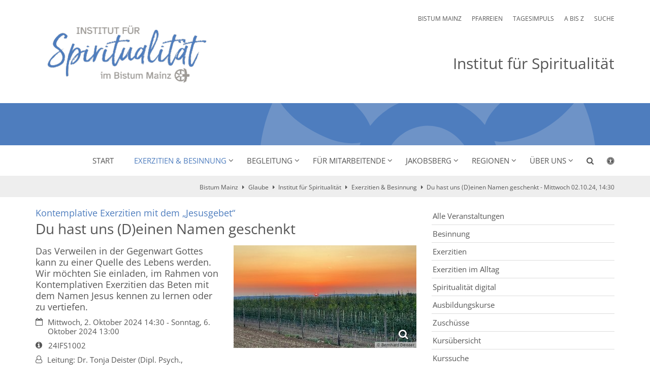

--- FILE ---
content_type: text/html;charset=utf-8
request_url: https://bistummainz.de/glaube/institut-spiritualitaet/exerzitien-besinnung/veranstaltung/Du-hast-uns-Deinen-Namen-geschenkt-2024.10.02/?instancedate=1727872200000
body_size: 9893
content:
<!DOCTYPE html>
<html lang="de" class="noscript v-standard">
<head>

<noscript><style>html.noscript .hide-noscript { display: none !important; }</style></noscript>
<script>document.documentElement.classList.remove("noscript");document.documentElement.classList.add("hasscript");</script>
<script>mercury = function(){var n=function(){var n=[];return{ready: function(t){n.push(t)},getInitFunctions: function(){return n}}}(),t=function(t){if("function"!=typeof t) return n;n.ready(t)};return t.getInitFunctions=function(){return n.getInitFunctions()},t.ready=function(n){this(n)},t}();var __isOnline=true,__scriptPath="https://cdn.bistummainz.de/export/system/modules/alkacon.mercury.theme/js/mercury.js"</script>
<script async src="https://cdn.bistummainz.de/export/system/modules/alkacon.mercury.theme/js/mercury.js_204976168.js"></script>
<title>Du hast uns (D)einen Namen geschenkt - Mittwoch 02.10.24, 14:30  | Institut für Spiritualität Bistum Mainz</title>

<meta charset="UTF-8">
<meta http-equiv="X-UA-Compatible" content="IE=edge">

<meta name="viewport" content="width=device-width, initial-scale=1.0, viewport-fit=cover">
<meta name="description" content="Das Verweilen in der Gegenwart Gottes kann zu einer Quelle des Lebens werden. Wir möchten Sie einladen, im Rahmen von Kontemplativen Exerzitien das Beten mit dem Namen ...">
<meta name="robots" content="index, follow">
<meta name="revisit-after" content="7 days">

<meta property="og:title" content="Du hast uns (D)einen Namen geschenkt - 02.10.24, 14:30">
<meta property="og:description" content="Das Verweilen in der Gegenwart Gottes kann zu einer Quelle des Lebens werden. Wir möchten Sie einladen, im Rahmen von Kontemplativen Exerzitien das Beten mit dem Namen Jesus kennen zu lernen oder zu vertiefen.">
<meta property="og:image:width" content="2400">
<meta property="og:image:height" content="1256">
<meta property="og:image" content="https://bistummainz.de/export/sites/bistum/glaube/institut-spiritualitaet/.galleries/bilder/2023-Sonnenaufgang-Apfelfeld-Jakobsberg.jpg_576627447.jpg">
<meta property="og:type" content="article">
<meta property="og:locale" content="de">
<meta name="twitter:card" content="summary_large_image">
<meta name="twitter:image" content="https://bistummainz.de/export/sites/bistum/glaube/institut-spiritualitaet/.galleries/bilder/2023-Sonnenaufgang-Apfelfeld-Jakobsberg.jpg_997275786.jpg"><script async src="https://cdn.bistummainz.de/export/system/modules/alkacon.mercury.extension.accessibility/resources/eye-able/public/js/eyeAble.js"></script><script>var eyeAble_pluginConfig = {"blacklistFontsize":".slide-wrapper, .copyright, .image-copyright, header *, footer *","userLang":"de","fontsizeThreshold":5,"customText":{"tipMainTxt":"Die Darstellung dieser Webseite individuell anpassen! Klicken zum Öffnen.","tipMain":"Barrierefreie Nutzung"},"topPosition":"200px","customMobileFeatures":{"OneClick":true,"SettingsTopIcon":false,"Bluefilter":false,"Reader":true,"Magnifier":false,"Contrast":true,"InfoTopIcon":true,"FontSizeLimit":15,"ColorCorrection":false,"Sitemap":false,"MoreFunctions":false,"FontSize":true,"TabNav":false,"HideImages":false,"id":"CustomMobile","Nightmode":true},"maxMagnification":20,"forceInlineColor":true,"blacklistScreenReader":".type-slider","license":["50f9c4b7beca6359epkmnlcj8"],"customDesktopFeatures":{"OneClick":true,"SettingsTopIcon":false,"Bluefilter":false,"Reader":true,"Magnifier":false,"Contrast":true,"InfoTopIcon":true,"FontSizeLimit":20,"ColorCorrection":false,"Sitemap":false,"MoreFunctions":true,"FontSize":true,"TabNav":false,"HideImages":false,"id":"CustomDesktop","Nightmode":true},"maxMobileMagnification":3,"pluginPath":"https://cdn.bistummainz.de/export/system/modules/alkacon.mercury.extension.accessibility/resources/eye-able","blacklistContrast":".nav-toggle > span, .header-image > img, #nav-toggle-group *, #topcontrol","sRTextlist":".sr-text, .sr-only","disableZoom":true,"customFeatures":true,"mainIconAlt":2,"mobileBottomPosition":"10%","sRStartElement":"main"};function openEA() {var els = document.querySelectorAll('.eyeAble_customToolOpenerClass');Array.prototype.forEach.call(els, function(el, i){el.addEventListener('keydown', function(event) {if (event.keyCode === 13) {event.preventDefault();EyeAbleAPI.toggleToolbar();}});el.addEventListener('click', function(event) {event.preventDefault();});});}if (document.readyState != 'loading'){openEA();} else {document.addEventListener('DOMContentLoaded', openEA);}</script>
<link rel="stylesheet" href="https://cdn.bistummainz.de/export/system/modules/alkacon.mercury.theme/css/awesome-selection.min.css_925154856.css">
<link rel="stylesheet" href="/export/sites/bistum/glaube/institut-spiritualitaet/.themes/mercury.min.css_1432482360.css">
<link rel="preload" as="font" type="font/woff2" href="https://cdn.bistummainz.de/export/system/modules/alkacon.mercury.theme/fonts/awesome-selection.woff2?v=my-1" crossorigin>
<link rel="apple-touch-icon" sizes="180x180" href="">
<link rel="icon" type="image/png" sizes="32x32" href="/export/sites/bistum/favicon.png_642975561.png">
<link rel="icon" type="image/png" sizes="16x16" href="/export/sites/bistum/favicon.png_897707255.png">
</head>
<body>

<a class="btn visually-hidden-focusable-fixed" id="skip-to-content" href="#main-content">Zum Inhalt springen</a><div  id="mercury-page" >
<header class="area-header fh header-notfixed lp-l ls-4 pad-lg meta-aside meta-right title-default title-middle nav-disp-default nav-right nav-below fix-compact ac-full-size ac-below-logo bc-right has-margin">
<div id="nav-toggle-group"><span id="nav-toggle-label"><button class="nav-toggle-btn" aria-expanded="false" aria-controls="nav-toggle-group"><span class="nav-toggle"><span class="nav-burger">Navigation anzeigen / ausblenden</span></span></button></span></div><div class="header-group co-sm-md sticky csssetting"><div class="head notfixed"><div class="head-overlay"></div>
<div class="h-group co-lg-xl"><div class="h-logo p-xs-12 p-lg-4" ><a href="/glaube/institut-spiritualitaet/" class="imglink" title="Zur Startseite" target="_blank" rel="noopener">
<div class="header-image image-src-box presized" style="padding-bottom: 43.24%;" >
<img src="/export/sites/bistum/glaube/institut-spiritualitaet/.galleries/bilder/Logo_Institut.png_940805217.png" loading="lazy" sizes="auto, (min-width: 1320px) 410px, (min-width: 1170px) 360px, (min-width: 992px) 301px, (min-width: 744px) 714px, (min-width: 540px) 510px, 100vw" srcset="/export/sites/bistum/glaube/institut-spiritualitaet/.galleries/bilder/Logo_Institut.png_1740485789.png 301w, /export/sites/bistum/glaube/institut-spiritualitaet/.galleries/bilder/Logo_Institut.png_1546014939.png 345w, /export/sites/bistum/glaube/institut-spiritualitaet/.galleries/bilder/Logo_Institut.png_1302927078.png 360w, /export/sites/bistum/glaube/institut-spiritualitaet/.galleries/bilder/Logo_Institut.png_1661175391.png 410w, /export/sites/bistum/glaube/institut-spiritualitaet/.galleries/bilder/Logo_Institut.png_955261797.png 510w, /export/sites/bistum/glaube/institut-spiritualitaet/.galleries/bilder/Logo_Institut.png_1566897756.png 602w, /export/sites/bistum/glaube/institut-spiritualitaet/.galleries/bilder/Logo_Institut.png_785143352.png 690w, /export/sites/bistum/glaube/institut-spiritualitaet/.galleries/bilder/Logo_Institut.png_1454301456.png 714w, /export/sites/bistum/glaube/institut-spiritualitaet/.galleries/bilder/Logo_Institut.png_329937246.png 720w, /export/sites/bistum/glaube/institut-spiritualitaet/.galleries/bilder/Logo_Institut.png_51059971.png 820w, /export/sites/bistum/glaube/institut-spiritualitaet/.galleries/bilder/Logo_Institut.png_1490170958.png 1020w, /export/sites/bistum/glaube/institut-spiritualitaet/.galleries/bilder/Logo_Institut.png_2112453385.png 1428w, /export/sites/bistum/glaube/institut-spiritualitaet/.galleries/bilder/Logo_Institut.png_940805217.png 1752w" width="2500" height="1081" class=" or-ls"
         alt="Logo Institut für Spiritualität" title="Logo Institut für Spiritualität (c) Institut für Spiritualität Bistum Mainz">
</div></a></div><div class="h-info"><div class="h-meta" >
<div class="element type-linksequence pivot ls-row no-icon cap-upper header-links">
<ul ><li class="ls-li"><a href="/" target="_blank" rel="noopener"><span class="ls-item"><span>Bistum Mainz</span></span></a></li><li class="ls-li"><a href="/pfarreien/" target="_blank" rel="noopener"><span class="ls-item"><span>Pfarreien</span></span></a></li><li class="ls-li"><a href="/glaube/" target="_blank" rel="noopener"><span class="ls-item"><span>Tagesimpuls</span></span></a></li><li class="ls-li"><a href="/a-z/" target="_blank" rel="noopener"><span class="ls-item"><span>A bis Z</span></span></a></li><li class="ls-li"><a href="/suche/" target="_blank" rel="noopener"><span class="ls-item"><span>Suche</span></span></a></li></ul></div>
</div><div class="h-title">Institut für Spiritualität</div></div></div><div class="h-nav"><div class="co-lg-xl">
<div class="nav-main-container" ><nav class="nav-main-group has-sidelogo ">
<div class="nav-main-mobile-logo"><div class="mobile-logolink">
<div class="img-responsive image-src-box presized" style="padding-bottom: 43.25%;" >
<img src="/export/sites/bistum/glaube/institut-spiritualitaet/.galleries/bilder/Logo_Institut.png_1157241511.png" loading="lazy" width="800" height="346" class=" or-ls"
         alt="Logo Institut für Spiritualität" title="Logo Institut für Spiritualität (c) Institut für Spiritualität Bistum Mainz">
</div></div></div>
<ul class="nav-main-items cap-css has-search">
<li id="nav-main-addition" class="expand hidden-lg-up"><a href="#" aria-controls="nav_nav-main-addition" id="label_nav-main-addition">Service-Links Bistum</a><ul class="nav-menu" id="nav_nav-main-addition" aria-labelledby="label_nav-main-addition">
<li><a href="/" target="_blank" rel="noopener"><span>Bistum Mainz</span></a></li>
<li><a href="/pfarreien/" target="_blank" rel="noopener"><span>Pfarreien</span></a></li>
<li><a href="/glaube/" target="_blank" rel="noopener"><span>Tagesimpuls</span></a></li>
<li><a href="/a-z/" target="_blank" rel="noopener"><span>A bis Z</span></a></li>
<li><a href="/suche/" target="_blank" rel="noopener"><span>Suche</span></a></li>
</ul></li><li class="nav-first">
<a href="/glaube/institut-spiritualitaet/start/">Start</a></li>
<li class="active expand">
<a href="/glaube/institut-spiritualitaet/exerzitien-besinnung/veranstaltungen/" id="label_26b3f2ef_1" role="button" aria-expanded="false" aria-controls="nav_26b3f2ef_1" aria-label="Exerzitien &amp; Besinnung Unterebene anzeigen / ausblenden">Exerzitien &amp; Besinnung</a>
<ul class="nav-menu no-mega" id="nav_26b3f2ef_1" aria-label="Exerzitien &amp; Besinnung">
<li><a href="/glaube/institut-spiritualitaet/exerzitien-besinnung/veranstaltungen/">Alle Veranstaltungen</a></li>
<li><a href="/glaube/institut-spiritualitaet/exerzitien-besinnung/besinnung/">Besinnung</a></li>
<li><a href="/glaube/institut-spiritualitaet/exerzitien-besinnung/exerzitien/">Exerzitien</a></li>
<li><a href="/glaube/institut-spiritualitaet/exerzitien-besinnung/exerzitien_im_alltag/">Exerzitien im Alltag</a></li>
<li><a href="/glaube/institut-spiritualitaet/exerzitien-besinnung/spiritualitaet-digital/">Spiritualität digital</a></li>
<li><a href="/glaube/institut-spiritualitaet/exerzitien-besinnung/ausbildungskurse/">Ausbildungskurse</a></li>
<li><a href="/glaube/institut-spiritualitaet/exerzitien-besinnung/zuschuesse">Zuschüsse</a></li>
<li><a href="/glaube/institut-spiritualitaet/exerzitien-besinnung/veranstaltungsuebersicht">Kursübersicht</a></li>
<li><a href="/glaube/institut-spiritualitaet/exerzitien-besinnung/kurssuche">Kurssuche</a></li></ul>
</li>
<li class="expand">
<a href="/glaube/institut-spiritualitaet/begleitung/link_geistl_begleitung_ex" id="label_26b3f2ef_11" role="button" aria-expanded="false" aria-controls="nav_26b3f2ef_11" aria-label="Begleitung Unterebene anzeigen / ausblenden">Begleitung</a>
<ul class="nav-menu no-mega" id="nav_26b3f2ef_11" aria-label="Begleitung">
<li><a href="/glaube/institut-spiritualitaet/begleitung/link_geistl_begleitung_ex">Geistliche Begleitung Einzelner</a></li>
<li><a href="/glaube/institut-spiritualitaet/begleitung/team_begleitung/">Begleitung von Teams</a></li>
<li><a href="/glaube/institut-spiritualitaet/begleitung/pastoraler-weg/">Pastoraler Weg</a></li>
<li><a href="/glaube/institut-spiritualitaet/begleitung/auf_abruf/">Angebote auf Abruf</a></li>
<li><a href="/glaube/institut-spiritualitaet/begleitung/begleitung/">Einfach mal reden...</a></li></ul>
</li>
<li class="expand">
<a href="/glaube/institut-spiritualitaet/fuer-mitarbeitende/ueberblick/" id="label_26b3f2ef_17" role="button" aria-expanded="false" aria-controls="nav_26b3f2ef_17" aria-label="Für Mitarbeitende Unterebene anzeigen / ausblenden">Für Mitarbeitende</a>
<ul class="nav-menu no-mega" id="nav_26b3f2ef_17" aria-label="Für Mitarbeitende">
<li><a href="/glaube/institut-spiritualitaet/fuer-mitarbeitende/ueberblick/">Überblick</a></li>
<li><a href="/glaube/institut-spiritualitaet/fuer-mitarbeitende/angebote-fuer-mitarbeitende/">Angebote</a></li>
<li><a href="/glaube/institut-spiritualitaet/fuer-mitarbeitende/link_einfach_mal">Einfach mal reden...</a></li>
<li><a href="/glaube/institut-spiritualitaet/fuer-mitarbeitende/geistliche-begleitung/">Geistliche Begleitung</a></li>
<li><a href="/glaube/institut-spiritualitaet/fuer-mitarbeitende/link_teambegleitung">Begleitung von Teams</a></li>
<li><a href="/glaube/institut-spiritualitaet/fuer-mitarbeitende/link_abschiedsprozesse">Abschiedsprozesse gestalten</a></li>
<li><a href="/glaube/institut-spiritualitaet/fuer-mitarbeitende/zuschuesse">Zuschüsse</a></li></ul>
</li>
<li class="expand">
<a href="/glaube/institut-spiritualitaet/jakobsberg/page/" id="label_26b3f2ef_25" role="button" aria-expanded="false" aria-controls="nav_26b3f2ef_25" aria-label="Jakobsberg Unterebene anzeigen / ausblenden">Jakobsberg</a>
<ul class="nav-menu no-mega" id="nav_26b3f2ef_25" aria-label="Jakobsberg">
<li><a href="/glaube/institut-spiritualitaet/jakobsberg/page/">Kloster Jakobsberg</a></li></ul>
</li>
<li class="expand">
<a href="/glaube/institut-spiritualitaet/regionen/oberhessen/" id="label_26b3f2ef_27" role="button" aria-expanded="false" aria-controls="nav_26b3f2ef_27" aria-label="Regionen Unterebene anzeigen / ausblenden">Regionen</a>
<ul class="nav-menu no-mega" id="nav_26b3f2ef_27" aria-label="Regionen">
<li><a href="/glaube/institut-spiritualitaet/regionen/oberhessen/">Oberhessen</a></li>
<li><a href="/glaube/institut-spiritualitaet/regionen/rheinhessen/">Rheinhessen</a></li>
<li><a href="/glaube/institut-spiritualitaet/regionen/suedhessen/">Südhessen</a></li>
<li><a href="/glaube/institut-spiritualitaet/regionen/mainlinie/">Mainlinie</a></li></ul>
</li>
<li class="expand">
<a href="/glaube/institut-spiritualitaet/kontakt/page/" id="label_26b3f2ef_32" role="button" aria-expanded="false" aria-controls="nav_26b3f2ef_32" aria-label="Über uns Unterebene anzeigen / ausblenden">Über uns</a>
<ul class="nav-menu no-mega" id="nav_26b3f2ef_32" aria-label="Über uns">
<li><a href="/glaube/institut-spiritualitaet/kontakt/page/">Unser Selbstverständnis</a></li>
<li><a href="/glaube/institut-spiritualitaet/kontakt/ansprechpersonen/">Ansprechpersonen</a></li>
<li><a href="/glaube/institut-spiritualitaet/kontakt/an-_abmeldung_kurse/">An-/Abmeldung Kurse</a></li>
<li><a href="/glaube/institut-spiritualitaet/kontakt/zuschuesse/">Zuschüsse</a></li>
<li class="nav-last">
<a href="/glaube/institut-spiritualitaet/kontakt/newsletter/">Newsletter</a></li></ul>
</li>
<li id="nav-main-search" class="expand"><a href="/glaube/institut-spiritualitaet/suche/" title="Suche" role="button" aria-controls="nav_nav-main-search" aria-expanded="false" id="label_nav-main-search" class="click-direct"><span class="search search-btn ico fa fa-search" aria-hidden="true"></span></a><ul class="nav-menu" id="nav_nav-main-search" aria-labelledby="label_nav-main-search"><li><div class="styled-form search-form"><form action="/glaube/institut-spiritualitaet/suche/" method="post"><div class="input button"><label for="searchNavQuery" class="sr-only">Suche</label><input id="searchNavQuery" name="q" type="text" autocomplete="off" placeholder='Suchbegriff eingeben' /><button class="btn" type="button" title="Suche" onclick="this.form.submit(); return false;">Los</button></div></form></div></li></ul></li><li class="nav-icon"><a href="/" title="Die Darstellung dieser Webseite individuell anpassen! Klicken zum Öffnen." class="eyeAble_customToolOpenerClass" rel="nofollow"><span class="hidden-lg hidden-xl hidden-xxl">Barrierefrei </span><span class="ico fa fa-universal-access" aria-hidden="true"></span></a></li>
</ul>
</nav>
</div></div></div><div class="h-ac" >

<div class="row-12" ><div class="element type-section box box-theme piece full lay-0 only-visual">
<div class="visual rs_skip ori-ls"><div class="image-src-box presized use-ratio effect-box">
<img src="/export/sites/bistum/glaube/institut-spiritualitaet/.galleries/bilder/schmuckband.svg" loading="lazy" width="2433" height="177" class=" animated or-ls"
         alt="Schmuckband &#039;Rad&#039;" style="aspect-ratio: 2433 / 177;"></div>
</div></div>
</div>
</div></div></div>
<div class="h-bc">
<div class="container" >
<div class="element type-nav-breadcrumbs hidden-xs-sm-md">
<ul class="nav-breadcrumbs">
<li><a href="/">Bistum Mainz</a></li>
<li><a href="/glaube/">Glaube</a></li>
<li><a href="/glaube/institut-spiritualitaet/start/">Institut für Spiritualität</a></li>
<li><a href="/glaube/institut-spiritualitaet/exerzitien-besinnung/veranstaltungen/">Exerzitien &amp; Besinnung</a></li>
<li><a href="/glaube/institut-spiritualitaet/exerzitien-besinnung/veranstaltung/Du-hast-uns-Deinen-Namen-geschenkt-2024.10.02/?instancedate=1727872200000">Du hast uns (D)einen Namen geschenkt - Mittwoch 02.10.24, 14:30</a></li></ul>
<script type="application/ld+json">{"itemListElement":[{"item":"https://bistummainz.de/","@type":"ListItem","name":"Bistum Mainz","position":"1"},{"item":"https://bistummainz.de/glaube/","@type":"ListItem","name":"Glaube","position":2},{"item":"https://bistummainz.de/glaube/institut-spiritualitaet/start/","@type":"ListItem","name":"Institut für Spiritualität","position":3},{"item":"https://bistummainz.de/glaube/institut-spiritualitaet/exerzitien-besinnung/veranstaltungen/","@type":"ListItem","name":"Exerzitien & Besinnung","position":4},{"item":{"name":"Du hast uns (D)einen Namen geschenkt - Mittwoch 02.10.24, 14:30","@id":"https://bistummainz.de/glaube/institut-spiritualitaet/exerzitien-besinnung/veranstaltung/Du-hast-uns-Deinen-Namen-geschenkt-2024.10.02/?instancedate=1727872200000"},"@type":"ListItem","position":5}],"@type":"BreadcrumbList","@context":"http://schema.org"}</script>
</div>
</div></div></header>

<main class="area-content area-main-side"><div class="container"><div class="row">
<div class="col-lg-8 area-wide" >

<div class="row-12" >
<div class="detail-page type-event layout-5">
<div class="detail-visual piece float right lay-5 phh phb pnl phv p-md-6">
<div class="heading"><h1 class="intro-headline" tabindex="0"><span class="intro">Kontemplative Exerzitien mit dem „Jesusgebet“<span class="sr-only">:</span></span><span class="headline">Du hast uns (D)einen Namen geschenkt</span></h1>
</div><div class="visual"><div class="image-src-box presized use-ratio zoomer effect-piece" data-imagezoom='{ "width": 3840, "height": 2160, "w": 3840, "h": 2160, "caption": "%3Cdiv%20class%3D%22title%22%3E2023%20Sonnenaufgang%20Apfelfeld%20Jakobsberg%3C%2Fdiv%3E%3Cdiv%20class%3D%22copyright%22%3E%26copy%3B%20Bernhard%20Deister%3C%2Fdiv%3E", "alt": "2023%20Sonnenaufgang%20Apfelfeld%20Jakobsberg", "src": "/export/sites/bistum/glaube/institut-spiritualitaet/.galleries/bilder/2023-Sonnenaufgang-Apfelfeld-Jakobsberg.jpg_768111708.jpg" }'>
<img src="/export/sites/bistum/glaube/institut-spiritualitaet/.galleries/bilder/2023-Sonnenaufgang-Apfelfeld-Jakobsberg.jpg_2030656089.jpg" sizes="(min-width: 1320px) 410px, (min-width: 1170px) 360px, (min-width: 992px) 301px, (min-width: 744px) 342px, (min-width: 540px) 510px, 100vw" srcset="/export/sites/bistum/glaube/institut-spiritualitaet/.galleries/bilder/2023-Sonnenaufgang-Apfelfeld-Jakobsberg.jpg_1124022563.jpg 301w, /export/sites/bistum/glaube/institut-spiritualitaet/.galleries/bilder/2023-Sonnenaufgang-Apfelfeld-Jakobsberg.jpg_236577494.jpg 342w, /export/sites/bistum/glaube/institut-spiritualitaet/.galleries/bilder/2023-Sonnenaufgang-Apfelfeld-Jakobsberg.jpg_2133760261.jpg 345w, /export/sites/bistum/glaube/institut-spiritualitaet/.galleries/bilder/2023-Sonnenaufgang-Apfelfeld-Jakobsberg.jpg_1682081276.jpg 360w, /export/sites/bistum/glaube/institut-spiritualitaet/.galleries/bilder/2023-Sonnenaufgang-Apfelfeld-Jakobsberg.jpg_1755140803.jpg 410w, /export/sites/bistum/glaube/institut-spiritualitaet/.galleries/bilder/2023-Sonnenaufgang-Apfelfeld-Jakobsberg.jpg_31149093.jpg 510w, /export/sites/bistum/glaube/institut-spiritualitaet/.galleries/bilder/2023-Sonnenaufgang-Apfelfeld-Jakobsberg.jpg_1023245685.jpg 602w, /export/sites/bistum/glaube/institut-spiritualitaet/.galleries/bilder/2023-Sonnenaufgang-Apfelfeld-Jakobsberg.jpg_1665015164.jpg 684w, /export/sites/bistum/glaube/institut-spiritualitaet/.galleries/bilder/2023-Sonnenaufgang-Apfelfeld-Jakobsberg.jpg_1140890726.jpg 690w, /export/sites/bistum/glaube/institut-spiritualitaet/.galleries/bilder/2023-Sonnenaufgang-Apfelfeld-Jakobsberg.jpg_1469917304.jpg 720w, /export/sites/bistum/glaube/institut-spiritualitaet/.galleries/bilder/2023-Sonnenaufgang-Apfelfeld-Jakobsberg.jpg_932874591.jpg 820w, /export/sites/bistum/glaube/institut-spiritualitaet/.galleries/bilder/2023-Sonnenaufgang-Apfelfeld-Jakobsberg.jpg_66173619.jpg 1020w, /export/sites/bistum/glaube/institut-spiritualitaet/.galleries/bilder/2023-Sonnenaufgang-Apfelfeld-Jakobsberg.jpg_2017232102.jpg 1440w, /export/sites/bistum/glaube/institut-spiritualitaet/.galleries/bilder/2023-Sonnenaufgang-Apfelfeld-Jakobsberg.jpg_2030656089.jpg 1920w" width="2500" height="1406" class=" animated or-ls"
         alt="2023 Sonnenaufgang Apfelfeld Jakobsberg" style="aspect-ratio: 2500 / 1406;"><div class="copyright image-copyright" aria-hidden="true">&copy; Bernhard Deister</div></div>
</div><div class="body"><div class="text"><div class="sub-header">Das Verweilen in der Gegenwart Gottes kann zu einer Quelle des Lebens werden. Wir möchten Sie einladen, im Rahmen von Kontemplativen Exerzitien das Beten mit dem Namen Jesus kennen zu lernen oder zu vertiefen.

</div>
<div class="visual-info "><div class="infogroup">
                    <div class="info date"><span class="sr-only">Datum:</span><div>Mittwoch, 2. Oktober 2024 14:30 - Sonntag, 6. Oktober 2024 13:00</div></div><div class="info type"><span class="sr-only">Art bzw. Nummer:</span><div>24IFS1002</div></div><div class="info person"><span class="sr-only">Von:</span><div >Leitung: Dr. Tonja Deister (Dipl. Psych., Psychotherapeutin) & Dr. Bernhard Deister (Pastoralreferent, Institut für Spiritualität)</div></div></div>
<div class="info location"><span class="sr-only">Ort:</span><div class="locdata"><div class="locname" translate="no">Kloster Jakobsberg, Ockenheim</div><div class="address" translate="no"><div class="street"> Jakobsberg / Außerhalb  1</div><div class="city"><span class="code"> 55437</span><span class="locality"> Ockenheim</span></div>
                                    <div class="region"></div></div></div>
</div></div></div>
</div>
</div>
<div class="detail-content"><div class="paragraph piece full lay-0 only-text">
<div class="body default"><div class="text"><p>Das Wort „Kontemplation" kommt aus dem Lateinischen und bedeutet „betrachten, schauen". Es geht darum, auf Jesus Christus zu schauen und das Wirken Gottes in uns und unserem Leben wahrzunehmen: Einfach da sein in Gottes Gegenwart, hörend und lauschend, ohne an Gedanken, Bildern und Vorstellungen festzuhalten. Gebetet wird dabei mit dem Namen „Jesus Christus", der im Rhythmus des eigenen Atems meditativ wiederholt wird. Dieses sogenannte „Jesusgebet“ hat eine jahrhundertelange christliche Tradition. In diesem Kurs lehren wir Kontemplation wie sie durch P. Franz Jalics SJ für die heutige Zeit weiterentwickelt und präzisiert wurde.</p>
<div class="headline">
<h3>Elemente der Tage sind:</h3>
</div>
<div>
<ul>
<li>Durchgehendes Schweigen</li>
<li>Übungen zur Wahrnehmung des Atems</li>
<li>Körperarbeit (Qi Gong)</li>
<li>Anleitung zur Meditation</li>
<li>gemeinsame Meditationszeiten in Stille</li>
<li>meditatives Gehen im Raum und in der Natur</li>
<li>spirituelle Impulse</li>
<li>Anhörrunden</li>
<li>Einzelgespräche&nbsp; &nbsp;</li>
</ul>
<p>Teilnehmen kann, wer sich auf einen kontemplativen Exerzitienweg und das Jesusgebet einlassen möchte.</p>
</div></div>
</div>
</div>
<div class="paragraph piece full lay-0 phh phb pnl pnv">
<div class="heading"><h2 class="piece-heading" tabindex="0">Weitere Informationen</h2>
</div><div class="body default"><div class="text"><h3>Kosten und Anmeldung</h3>
<p>Die Kosten betragen voraussichtlich 315,00 € für Unterkunft und Verpflegung (vor Ort zu zahlen), zuzüglich 100,00 € Kursgebühr gegen Rechnung. Teilnehmer/innen aus dem Bistum Mainz können einen <a title="Infos für Zuschüsse " href="/glaube/zentrum-fuer-glaubensvertiefung/infos/zuschuesse/" target="_blank" rel="noopener">Zuschuss</a> erhalten.</p>
<p>Hauptamtliche Mitarbeiter:innen können Exerzitienbefreiung beantragen und erhalten auf Antrag einen <a href="/export/sites/bistum/glaube/institut-spiritualitaet/.galleries/dokumente/2023-07-Bezuschussung-Einzelner-HA.pdf" target="_blank" rel="noopener">Zuschuss</a>, so dass für Sie als Kosten nur der berufsgruppenspezifische Eigenanteil anfällt.<br />Bei niemandem soll die Teilnahme an den Kosten scheitern.</p>
<p>Fragen beantwortet Ihnen gerne Bernhard Deister <a href="mailto:bernhard.deister@bistum-mainz.de" target="_blank" rel="noopener">bernhard.deister@bistum-mainz.de</a></p>
<h5><a href="https://www.seminareonlinebuchen.de/SeminarManagerNet/20968/SMNet/RegistrationInstitution?seminarId=8d963a37-17e2-452f-aba4-c63346035050" target="_blank" rel="noopener">Zum Anmeldeformular</a></h5>
<p>Institut für&nbsp; Spiritualität&nbsp; | Himmelgasse 7 | 55116 Mainz&nbsp;</p></div>
</div>
</div>
</div>
<div class="detail-addition element pivot ical-link"><a class="btn" download="" href="/system/modules/alkacon.mercury.template/elements/event.ics?id=168ceef7-6819-11ee-a6a5-0242ac11002b&instancedate=1727872200000&url=/glaube/institut-spiritualitaet/exerzitien-besinnung/veranstaltung/Du-hast-uns-Deinen-Namen-geschenkt-2024.10.02/&__locale=de">In Kalender eintragen</a></div>
<div class="attachment-container" ></div>
<script type="application/ld+json">
    {"image":{"copyrightHolder":"(c) Bernhard Deister","@type":"ImageObject","width":3840,"name":"2023 Sonnenaufgang Apfelfeld Jakobsberg","url":"https://bistummainz.de/export/sites/bistum/glaube/institut-spiritualitaet/.galleries/bilder/2023-Sonnenaufgang-Apfelfeld-Jakobsberg.jpg_1375385987.jpg","height":2160},"performer":{"@type":"Person","name":["Leitung: Dr. Tonja Deister (Dipl. Psych., Psychotherapeutin) & Dr. Bernhard Deister (Pastoralreferent, Institut für Spiritualität)"]},"endDate":"2024-10-06T13:00:00+02:00","@type":"Event","description":["Das Verweilen in der Gegenwart Gottes kann zu einer Quelle des Lebens werden. Wir möchten Sie einladen, im Rahmen von Kontemplativen Exerzitien das Beten mit dem Namen Jesus kennen zu lernen oder zu vertiefen.\n\n"],"mainEntityOfPage":"https://bistummainz.de/glaube/institut-spiritualitaet/exerzitien-besinnung/veranstaltung/Du-hast-uns-Deinen-Namen-geschenkt-2024.10.02/?instancedate=1727872200000","eventAttendanceMode":"https://schema.org/MixedEventAttendanceMode","@context":"http://schema.org","url":"https://bistummainz.de/glaube/institut-spiritualitaet/exerzitien-besinnung/veranstaltung/Du-hast-uns-Deinen-Namen-geschenkt-2024.10.02/?instancedate=1727872200000","eventStatus":"https://schema.org/EventScheduled","name":"Kontemplative Exerzitien mit dem \u201eJesusgebet\u201c: Du hast uns (D)einen Namen geschenkt","location":[{"address":{"streetAddress":"Jakobsberg / Außerhalb  1","areaServed":{"geo":{"@type":"GeoCoordinates","latitude":"49.936047","longitude":"7.987287"},"@type":"Place"},"@type":"PostalAddress","postalCode":"55437","addressLocality":"Ockenheim"},"@type":"Place","name":"Kloster Jakobsberg, Ockenheim"},{"@type":"VirtualLocation","url":"https://bistummainz.de/glaube/institut-spiritualitaet/exerzitien-besinnung/veranstaltung/Du-hast-uns-Deinen-Namen-geschenkt-2024.10.02/?instancedate=1727872200000"}],"startDate":"2024-10-02T14:30:00+02:00"}</script>
</div>
</div>


<div class="row-12" ><div class="element type-section piece full lay-0 only-link">
<div class="link"><a href="javascript:history.back()" class="btn piece-btn">Zurück</a></div></div>
</div>
</div>
<aside class="col-lg-4 area-narrow" >

<div class="side-group" >
<nav class="element type-nav-side pivot hidden-xs">
<ul class="nav-side">
<li><a href="/glaube/institut-spiritualitaet/exerzitien-besinnung/veranstaltungen/">Alle Veranstaltungen</a></li>
<li><a href="/glaube/institut-spiritualitaet/exerzitien-besinnung/besinnung/">Besinnung</a></li>
<li><a href="/glaube/institut-spiritualitaet/exerzitien-besinnung/exerzitien/">Exerzitien</a></li>
<li><a href="/glaube/institut-spiritualitaet/exerzitien-besinnung/exerzitien_im_alltag/">Exerzitien im Alltag</a></li>
<li><a href="/glaube/institut-spiritualitaet/exerzitien-besinnung/spiritualitaet-digital/">Spiritualität digital</a></li>
<li><a href="/glaube/institut-spiritualitaet/exerzitien-besinnung/ausbildungskurse/">Ausbildungskurse</a></li>
<li><a href="/glaube/institut-spiritualitaet/exerzitien-besinnung/zuschuesse">Zuschüsse</a></li>
<li><a href="/glaube/institut-spiritualitaet/exerzitien-besinnung/veranstaltungsuebersicht">Kursübersicht</a></li>
<li><a href="/glaube/institut-spiritualitaet/exerzitien-besinnung/kurssuche">Kurssuche</a></li>
</ul>
</nav>
</div>
</aside>
</div></div></main>

<footer class="area-foot"><div class="topfoot">
<div class="container area-wide" >
<div class="row">
<div class="col-12 col-md-6 col-lg-3 flex-col" ><div class="element type-section hidden-xs-sm-md piece full lay-0 only-heading">
<div class="heading"><h3 class="piece-heading" tabindex="0">Themenportale</h3>
</div></div>
</div>
<div class="col-12 col-md-6 col-lg-3 flex-col" >
<div class="element type-flexible pivot">
<!-- empty --></div>
</div>
<div class="col-12 col-md-6 col-lg-3 flex-col" ><div class="element type-section hidden-xs-sm-md piece full lay-0 only-heading">
<div class="heading"><h3 class="piece-heading" tabindex="0">mehr</h3>
</div></div>
</div>
<div class="col-12 col-md-6 col-lg-3 flex-col" ><div class="element type-section hidden-xs-sm-md piece full lay-0 only-heading">
<div class="heading"><h3 class="piece-heading" tabindex="0">Kontakt</h3>
</div></div>
</div>
</div>

<div class="row">
<div class="col-12 col-md-6 col-lg-3 flex-col" >
<div class="element type-linksequence pivot ls-bullets custom-icon">
<ul ><li class="ls-li fa-angle-double-right"><a href="/aktionen/" target="_blank" rel="noopener"><span class="ls-item"><span>Aktionen</span></span></a></li><li class="ls-li fa-angle-double-right"><a href="/soziales/" target="_blank" rel="noopener"><span class="ls-item"><span>Beratung  Hilfe  Soziales</span></span></a></li><li class="ls-li fa-angle-double-right"><a href="/berufe/" target="_blank" rel="noopener"><span class="ls-item"><span>Berufe  Stellen  Arbeitswelt</span></span></a></li><li class="ls-li fa-angle-double-right"><a href="/bildung/" target="_blank" rel="noopener"><span class="ls-item"><span>Bildung</span></span></a></li><li class="ls-li fa-angle-double-right"><a href="/mainzer-dom/" target="_blank" rel="noopener"><span class="ls-item"><span>Dom zu Mainz</span></span></a></li><li class="ls-li fa-angle-double-right"><a href="/dom-worms/" target="_blank" rel="noopener"><span class="ls-item"><span>Dom zu Worms</span></span></a></li><li class="ls-li fa-angle-double-right"><a href="/familien/"><span class="ls-item"><span>Familie</span></span></a></li><li class="ls-li fa-angle-double-right"><a href="/finanzen/" target="_blank" rel="noopener"><span class="ls-item"><span>Finanzen</span></span></a></li><li class="ls-li fa-angle-double-right"><a href="/gesellschaft/" target="_blank" rel="noopener"><span class="ls-item"><span>Gesellschaft</span></span></a></li><li class="ls-li fa-angle-double-right"><a href="/glaube/index.html" target="_blank" rel="noopener"><span class="ls-item"><span>Glaube</span></span></a></li><li class="ls-li fa-angle-double-right"><a href="/jugend/" target="_blank" rel="noopener"><span class="ls-item"><span>Jugend</span></span></a></li></ul></div>
</div>
<div class="col-12 col-md-6 col-lg-3 flex-col" >
<div class="element type-linksequence pivot ls-bullets custom-icon">
<ul ><li class="ls-li fa-angle-double-right"><a href="/kunst-gebaeude-geschichte/" target="_blank" rel="noopener"><span class="ls-item"><span>Kunst  Gebäude  Geschichte</span></span></a></li><li class="ls-li fa-angle-double-right"><a href="/mitgestalten/" target="_blank" rel="noopener"><span class="ls-item"><span>Mitgestalten  Räte  Verbände</span></span></a></li><li class="ls-li fa-angle-double-right"><a href="/musik/" target="_blank" rel="noopener"><span class="ls-item"><span>Musik</span></span></a></li><li class="ls-li fa-angle-double-right"><a href="/organisation/" target="_blank" rel="noopener"><span class="ls-item"><span>Organisation</span></span></a></li><li class="ls-li fa-angle-double-right"><a href="/pastoraler-weg/" target="_blank" rel="noopener"><span class="ls-item"><span>Pastoraler Weg</span></span></a></li><li class="ls-li fa-angle-double-right"><a href="/pfarreien/" target="_blank" rel="noopener"><span class="ls-item"><span>Pfarreien</span></span></a></li><li class="ls-li fa-angle-double-right"><a href="/pressemedien/" target="_blank" rel="noopener"><span class="ls-item"><span>Presse  Medien</span></span></a></li><li class="ls-li fa-angle-double-right"><a href="/schule/" target="_blank" rel="noopener"><span class="ls-item"><span>Schule</span></span></a></li><li class="ls-li fa-angle-double-right"><a href="/seelsorge/" target="_blank" rel="noopener"><span class="ls-item"><span>Seelsorge</span></span></a></li><li class="ls-li fa-angle-double-right"><a href="/service/" target="_blank" rel="noopener"><span class="ls-item"><span>Service</span></span></a></li><li class="ls-li fa-angle-double-right"><a href="/weltkirche/" target="_blank" rel="noopener"><span class="ls-item"><span>Weltkirche</span></span></a></li></ul></div>
</div>
<div class="col-12 col-md-6 col-lg-3 flex-col" >
<div class="element type-linksequence pivot ls-bullets custom-icon">
<ul ><li class="ls-li fa-angle-double-right"><a href="/pressemedien/pressestelle/" target="_blank" rel="noopener"><span class="ls-item"><span>Nachrichten</span></span></a></li><li class="ls-li fa-angle-double-right"><a href="/glaube/gottesdienste/gottesdienste-uebersicht/" target="_blank" rel="noopener"><span class="ls-item"><span>Gottesdienste</span></span></a></li><li class="ls-li fa-angle-double-right"><a href="/pressemedien/video/uebersicht/" target="_blank" rel="noopener"><span class="ls-item"><span>Videos / Audios</span></span></a></li><li class="ls-li fa-angle-double-right"><a href="/service/newsletter/alle-newsletter-im-ueberblick/" target="_blank" rel="noopener"><span class="ls-item"><span>Newsletter</span></span></a></li><li class="ls-li fa-angle-double-right"><a href="/pressemedien/pressestelle/bilder/index.html" target="_blank" rel="noopener"><span class="ls-item"><span>Bilder</span></span></a></li></ul></div>

<div class="element type-linksequence pivot ls-buttons no-icon">
<ul class="social-icons rounded outlined"><li class="ls-item  facebook"><a href="https://www.facebook.com/bistummainz" class="external" title="Facebook" target="_blank" rel="noopener"><span class="ls-icon ico fa fa-facebook" aria-hidden="true"></span></a></li><li class="ls-item  instagram"><a href="https://www.instagram.com/bistummainz/?hl=de" class="external" title="Instagram" target="_blank" rel="noopener"><span class="ls-icon ico fa fa-instagram" aria-hidden="true"></span></a></li><li class="ls-item youtube"><a href="https://www.youtube.com/user/bistummainz" class="external" title="Youtube" target="_blank" rel="noopener"><span class="ls-icon ico fa fa-youtube" aria-hidden="true"></span></a></li><li class="ls-item generic"><a href="/portal/social-media-wall/index.html" title="walls.io" target="_blank" rel="noopener"><span class="ls-icon ico ico-svg ico-inline ico-my-walls.io" aria-hidden="true"><svg width="16" height="16" viewBox="0 0 1539 1539" ><path d="M637 1513a351 351 0 0 0 382-77l417-417a351 351 0 0 0 78-383c-18-43-44-83-78-117l-416-416a353 353 0 0 0-383-77c-44 18-84 43-118 77L103 519a352 352 0 0 0-77 383c18 44 44 84 77 117l417 417c34 33 73 59 117 77zm292-168c-88 88-230 88-318 0L194 928c-88-88-88-230 0-318l417-417c88-88 230-88 318 0l417 417c88 88 88 230 0 318l-417 417z"/><path d="m708 769 307 307 7-5 232-233a98 98 0 0 0 1-137l-239-239-308 307zm-91-91 308-307-87-87a98 98 0 0 0-137 0L462 523l155 155zm221 576 87-87-554-553-87 87a97 97 0 0 0 1 137l416 416c38 38 99 38 137 0z"/></svg></span></a></li></ul></div>
</div>
<div class="col-12 col-md-6 col-lg-3 flex-col" >
<div class="detail-page type-contact contact-org paragraph piece full lay-0 only-text">
<div class="body"><div class="text"><script type="application/ld+json">{"address":{"streetAddress":"Bischofsplatz 2","@type":"PostalAddress","postalCode":" 55116  ","addressLocality":"Mainz"},"@type":"Organization","name":"Bistum Mainz","faxNumber":" 06131 / 253-890","telephone":"06131 / 253-0","@context":"https://schema.org"}</script><div class="text-box">
<h3 class="fn n" tabindex="0" translate="no">Bistum Mainz</h3>
<div class="adr " translate="no"><div class="street-address">Bischofsplatz 2</div><div><span class="postal-code"> 55116  </span> <span class="locality">Mainz</span></div></div><div class="phone tablerow"><span class="icon-label"><span class="ico fa fa-phone" aria-label="Telefon:" role="img"></span></span><span><a href="tel:06131/253-0" ><span class="tel">06131 / 253-0</span></a></span></div><div class="fax tablerow"><span class="icon-label"><span class="ico fa fa-fax" aria-label="Fax:" role="img"></span></span><span><a href="tel:06131/253-890" ><span class="tel"> 06131 / 253-890</span></a></span></div><div class="contactlink"><a href="/service/index.html#Kontaktformular" class="piece-text-link" target="_blank" rel="noopener">Zum Kontaktformular</a></div><div class="vcard"><a href="/system/modules/alkacon.mercury.template/elements/contact-vcf.jsp?id=b92eedd4-5f1e-11eb-ae53-0242ac11002b">Visitenkarte herunterladen</a></div></div>
</div>
</div>
</div>
</div>
</div>
</div></div><div class="subfoot no-external">
<div class="container area-wide" >

<div class="row-12" >
<div class="element type-linksequence pivot ls-row no-icon">
<ul ><li class="ls-li"><a href="/portal/" target="_blank" rel="noopener"><span class="ls-item"><span>&copy; Bistum Mainz</span></span></a></li><li class="ls-li"><a href="/portal/sitemap/" target="_blank" rel="noopener"><span class="ls-item"><span>Sitemap</span></span></a></li><li class="ls-li"><a href="/glaube/institut-spiritualitaet/impressum/"><span class="ls-item"><span>Impressum</span></span></a></li><li class="ls-li"><a href="/glaube/institut-spiritualitaet/datenschutz/"><span class="ls-item"><span>Datenschutzerklärung</span></span></a></li><li class="ls-li"><a href="/barrierefreiheit/"><span class="ls-item"><span>Barrierefreiheit</span></span></a></li></ul></div>
</div>
</div></div></footer>
</div>

<oc-div id="template-info" data-info='{"googleApiKey":"osm","osmApiKey":"phYXy7XUr8HxSsac7Iaf","osmSpriteUrl":"/handleStatic/v-1643204046v/osm/sprite","googleApiKeyWorkplace":"AIzaSyDk9IIQjmCeaB6rZdnoqT3qvUlXWzw1-gs","iconConfig":"aHR0cHM6Ly9jZG4uYmlzdHVtbWFpbnouZGUvZXhwb3J0L3N5c3RlbS9tb2R1bGVzL2Fsa2Fjb24ubWVyY3VyeS50aGVtZS9pY29ucy9mYS9hdC5zdmc=","fullIcons":"aHR0cHM6Ly9jZG4uYmlzdHVtbWFpbnouZGUvZXhwb3J0L3N5c3RlbS9tb2R1bGVzL2Fsa2Fjb24ubWVyY3VyeS50aGVtZS9jc3MvYXdlc29tZS1mdWxsLm1pbi5jc3NfOTI1MTU0ODU3LmNzcw==","editMode":"false","project":"online","context":"/","locale":"de"}' data-matomo='{"id":"2","jst":true,"dnt":false,"url":"https://auswertung.bistummainz.de/"}'>
<oc-div id="template-grid-info"></oc-div></oc-div>
<div id="topcontrol" tabindex="0"></div>

<div id="fixed-bottom-bar">

<div id="privacy-policy-link-settings" class="fixed-bottom-bar-item"></div>
</div>

<div id="privacy-policy-placeholder"></div><div id="privacy-policy-banner" class="pp-banner" data-banner='{"root":"L3NpdGVzL2Jpc3R1bQ==","page":"L2dsYXViZS9pbnN0aXR1dC1zcGlyaXR1YWxpdGFldC9leGVyeml0aWVuLWJlc2lubnVuZy92ZXJhbnN0YWx0dW5nL2luZGV4Lmh0bWw=","policy":"L3NpdGVzL2Jpc3R1bS8uY29udGVudC9tLXByaXZhY3lwb2xpY3k="}'></div>
<noscript><div id="privacy-policy-banner-noscript" class="pp-banner"><div class=banner><div class="container"><div class="message">JavaScript ist deaktiviert!</div></div></div></div></noscript>
</body>
</html>

--- FILE ---
content_type: image/svg+xml
request_url: https://bistummainz.de/export/sites/bistum/glaube/institut-spiritualitaet/.galleries/bilder/schmuckband.svg
body_size: 420
content:
<svg xmlns="http://www.w3.org/2000/svg" width="2433.3" height="177.3" viewBox="0 0 2433.3 177.3">
  <path fill="#eee" d="M1888.8 92a308.1 308.1 0 0 0-196-114.3 304 304 0 0 0 45.2-111h489l12 17.3c-7.6-.7-15.2-1-22.6-1-86.2 0-161.6 41.8-230.9 90.2-41.4 31.5-82 72.8-96.7 118.8m-482.3 3.4c-38.2-90-134-149.8-218.5-184.6-32.9-12-69.4-22.5-106.8-22.5-8.7 0-17.5.6-26.2 1.9a731 731 0 0 1 15.8-23.4h488.5c2.2 12 4.8 24 7.7 35.6 9.3 27 18.5 53 37.5 74.9a311.5 311.5 0 0 0-198 118.1m951.3 185.9h-406.5a284 284 0 0 0-22.8-120.8l2.5-.1c3.8 0 8 .7 12.2 1.5a77 77 0 0 0 15.4 1.3c117.4-7.6 219.6-65 299.8-157.3a229.7 229.7 0 0 0 25.5-44.7c50.6 92.3 75 206.2 74 320.1m-1012.1 0H938.9c-.3-112 24-224.1 72.8-315.4 42.5 93.2 139.4 150.9 227 185.8 28 9.9 60.7 17.6 92.6 17.6 12 0 23.8-1.1 35.3-3.5a309 309 0 0 0-20.8 115.5m486.5 0h-367.2a176 176 0 0 1 10.3-63.2c20.2-66 90.8-118 159.6-122.7l11.1-.3c61.7 0 114.2 28 152.4 77.7a196.7 196.7 0 0 1 33.8 108.5"/>
</svg>
